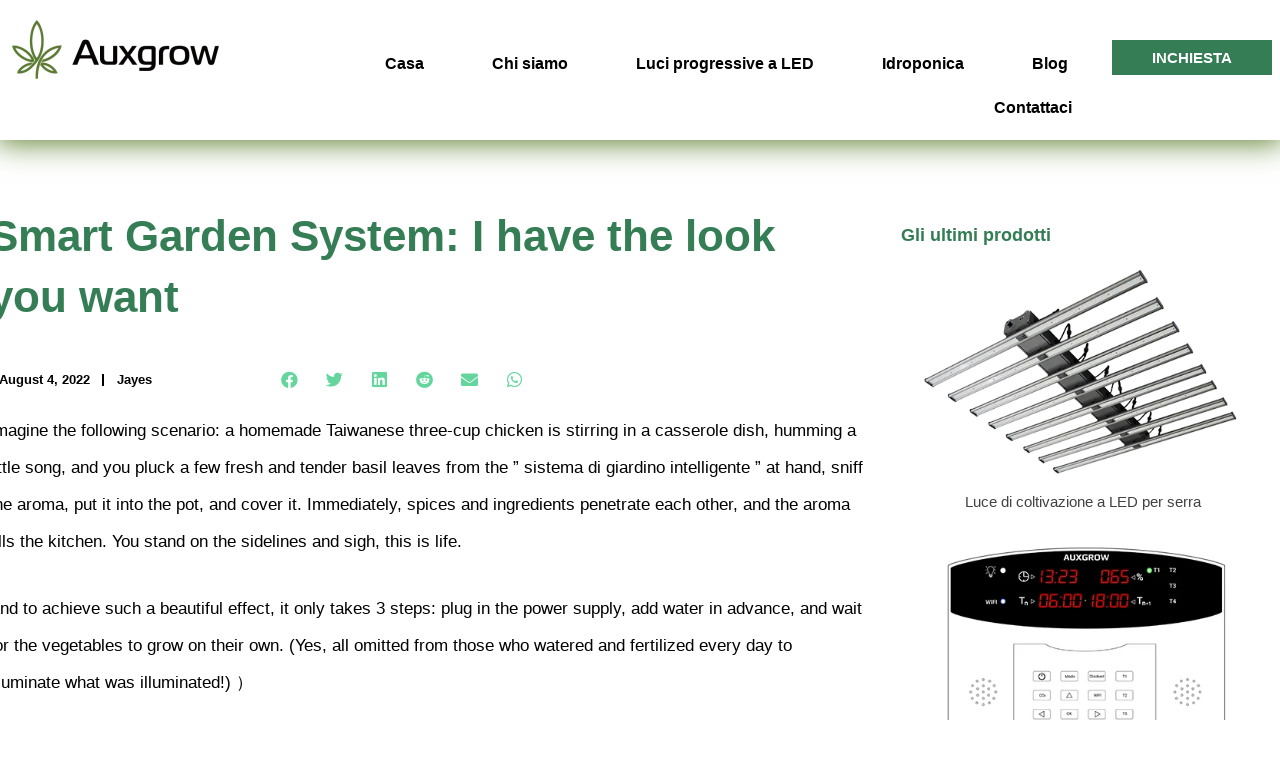

--- FILE ---
content_type: application/x-javascript; charset=UTF-8
request_url: https://auxgrow.com/wp-content/plugins/gtm-kit/assets/integration/woocommerce.js
body_size: 1176
content:
function gtmkitLoad(){const a=window.gtmkit_settings.datalayer_name;let d;const n={"wp-block-handpicked-products":1,"wp-block-product-best-sellers":1,"wp-block-product-category":1,"wp-block-product-new":1,"wp-block-product-on-sale":1,"wp-block-products-by-attribute":1,"wp-block-product-tag":1,"wp-block-product-top-rated":1};document.querySelectorAll(".wc-block-grid .wc-block-grid__product").forEach(function(t){var e=t.closest(".wc-block-grid"),i=t.querySelector(".gtmkit_product_data");if(e&&i){var o,r=e.classList;if(r)for(const c in n)r.contains(c)&&((o=JSON.parse(i.getAttribute("data-gtmkit_product_data"))).item_list_name=window.gtmkit_settings.wc.text[c],o.index=n[c],i.setAttribute("data-gtmkit_product_data",JSON.stringify(o)),n[c]++)}});var t=document.querySelectorAll(".gtmkit_product_data");if(t.length){const i=[];let e;t.forEach(function(t){e=JSON.parse(t.getAttribute("data-gtmkit_product_data")),i.push(e)}),window[a].push({ecommerce:null}),window[a].push({event:"view_item_list",ecommerce:{items:i}})}document.addEventListener("click",function(t){t=t.target;let e;if(!t)return!0;if(t.closest(".add_to_cart_button.ajax_add_to_cart:not(.single_add_to_cart_button)"))e="add_to_cart";else{if(!t.closest(".products")&&!t.closest(".wc-block-grid__products")||!t.closest(".add_to_wishlist, .tinvwl_add_to_wishlist_button:not(.tinvwl-product-in-list)"))return!0;e="add_to_wishlist"}t=t.closest(".product,.wc-block-grid__product"),t=t&&t.querySelector(".gtmkit_product_data");if(!t)return!0;t=JSON.parse(t.getAttribute("data-gtmkit_product_data"));window[a].push({ecommerce:null}),window[a].push({event:e,ecommerce:{currency:window.gtmkit_data.wc.currency,value:t.price,items:[t]}})}),document.addEventListener("click",function(o){o=o.target;if(!o)return!0;let r,i=o.closest("form.cart");if(!i){let t=o.parentNode;for(;!i&&t;)i=t.querySelector("form.cart"),t=t.parentNode}if(!i)return!0;o.closest(".single_add_to_cart_button:not(.disabled,.input-needed)")?r="add_to_cart":o.closest(".add_to_wishlist, .tinvwl_add_to_wishlist_button:not(.tinvwl-product-in-list,.disabled-add-wishlist)")&&(r="add_to_wishlist");var o=i.querySelectorAll("[name=variation_id]"),t=i.classList&&i.classList.contains("grouped_form")&&!i.classList.contains("bundle_form");if(o.length){let t=1,e;d&&(o=i.querySelector("[name=quantity]"),d.quantity=o&&o.value||1,t=d.quantity,e=d.price),(d&&"add_to_cart"===r||"add_to_wishlist"===r)&&(window[a].push({ecommerce:null}),window[a].push({event:r,ecommerce:{currency:window.gtmkit_data.wc.currency,value:e*t,items:[d]}}))}else if(t){o=document.querySelectorAll(".grouped_form .gtmkit_product_data");const c=[];let i=0;if(o.forEach(function(t){let e=document.querySelectorAll("input[name=quantity\\["+t.getAttribute("data-gtmkit_product_id")+"\\]]");if(e=Number(e[0].value),0===(e=isNaN(e)?0:e)&&"add_to_cart"===r)return!0;0===e&&"add_to_wishlist"===r&&(e=1);t=JSON.parse(t.getAttribute("data-gtmkit_product_data"));t.quantity=e,c.push(t),i+=t.price*t.quantity}),0===c.length)return!0;window[a].push({ecommerce:null}),window[a].push({event:r,ecommerce:{currency:window.gtmkit_data.wc.currency,value:i,items:c}})}else{t=JSON.parse(i.querySelector("[name=gtmkit_product_data]")&&i.querySelector("[name=gtmkit_product_data]").value);t.quantity=i.querySelector("[name=quantity]")&&i.querySelector("[name=quantity]").value,window[a].push({ecommerce:null}),window[a].push({event:r,ecommerce:{currency:window.gtmkit_data.wc.currency,value:t.price*t.quantity,items:[t]}})}}),document.addEventListener("click",function(t){var t=t.target;return!t||!t.closest(".mini_cart_item a.remove,.product-remove a.remove")||!(t=JSON.parse(t.getAttribute("data-gtmkit_product_data")))||void window[a].push({event:"remove_from_cart",ecommerce:{items:[t]}})});document.addEventListener("click",function(t){t=t.target;if(!t.closest(".products li:not(.product-category) a:not(.add_to_cart_button.ajax_add_to_cart,.add_to_wishlist,.tinvwl_add_to_wishlist_button),.wc-block-grid__products li:not(.product-category) a:not(.add_to_cart_button.ajax_add_to_cart,.add_to_wishlist,.tinvwl_add_to_wishlist_button),.woocommerce-grouped-product-list-item__label a:not(.add_to_wishlist,.tinvwl_add_to_wishlist_button)"))return!0;var t=t.closest(".product,.wc-block-grid__product");let e;return!t||!(e=t.querySelector(".gtmkit_product_data"))||void 0===e.getAttribute("data-gtmkit_product_data")||!(t=JSON.parse(e.getAttribute("data-gtmkit_product_data")))||void window[a].push({event:"select_item",ecommerce:{items:[t]}})}),jQuery(document).on("found_variation",function(t,e){if(void 0!==e){t=t.target;if(t.querySelector("[name=gtmkit_product_data]")){var t=JSON.parse(t.querySelector("[name=gtmkit_product_data]")&&t.querySelector("[name=gtmkit_product_data]").value),i=(t.id=t.item_id=window.gtmkit_settings.wc.pid_prefix+e.variation_id,window.gtmkit_settings.wc.use_sku&&e.sku&&""!==e.sku&&(t.id=t.item_id=window.gtmkit_settings.wc.pid_prefix+e.sku),t.price=e.display_price,[]);for(const o in e.attributes)i.push(e.attributes[o]);t.item_variant=i.filter(t=>t).join("|"),d=t,0!==window.gtmkit_settings.wc.view_item.config&&(window[a].push({ecommerce:null}),window[a].push({event:"view_item",ecommerce:{currency:window.gtmkit_data.wc.currency,value:t.price,items:[t]}}))}}})}"loading"===document.readyState?document.addEventListener("DOMContentLoaded",gtmkitLoad):gtmkitLoad();